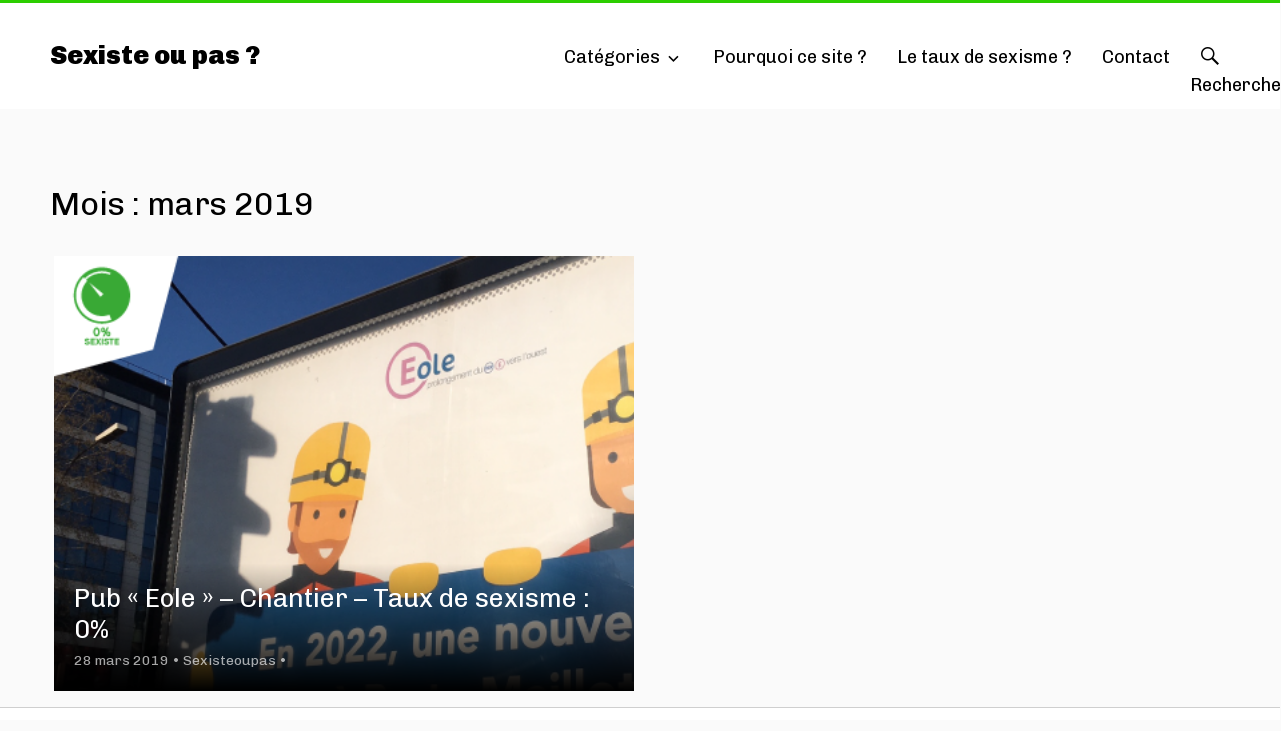

--- FILE ---
content_type: text/html; charset=UTF-8
request_url: https://sexisteoupas.com/2019/03/
body_size: 5410
content:
<!DOCTYPE html>
<html lang="fr-FR">
<head>
<meta charset="UTF-8">
<meta name="viewport" content="width=device-width, initial-scale=1">
<link rel="profile" href="http://gmpg.org/xfn/11">
<link rel="pingback" href="https://sexisteoupas.com/xmlrpc.php">

<title>mars | 2019 | Sexiste ou pas ?</title>
<link rel="alternate" type="application/rss+xml" title="Sexiste ou pas ? &raquo; Flux" href="https://sexisteoupas.com/feed/" />
<link rel="alternate" type="application/rss+xml" title="Sexiste ou pas ? &raquo; Flux des commentaires" href="https://sexisteoupas.com/comments/feed/" />
		<script type="text/javascript">
			window._wpemojiSettings = {"baseUrl":"https:\/\/s.w.org\/images\/core\/emoji\/72x72\/","ext":".png","source":{"concatemoji":"https:\/\/sexisteoupas.com\/wp-includes\/js\/wp-emoji-release.min.js?ver=4.3.4"}};
			!function(a,b,c){function d(a){var c=b.createElement("canvas"),d=c.getContext&&c.getContext("2d");return d&&d.fillText?(d.textBaseline="top",d.font="600 32px Arial","flag"===a?(d.fillText(String.fromCharCode(55356,56812,55356,56807),0,0),c.toDataURL().length>3e3):(d.fillText(String.fromCharCode(55357,56835),0,0),0!==d.getImageData(16,16,1,1).data[0])):!1}function e(a){var c=b.createElement("script");c.src=a,c.type="text/javascript",b.getElementsByTagName("head")[0].appendChild(c)}var f,g;c.supports={simple:d("simple"),flag:d("flag")},c.DOMReady=!1,c.readyCallback=function(){c.DOMReady=!0},c.supports.simple&&c.supports.flag||(g=function(){c.readyCallback()},b.addEventListener?(b.addEventListener("DOMContentLoaded",g,!1),a.addEventListener("load",g,!1)):(a.attachEvent("onload",g),b.attachEvent("onreadystatechange",function(){"complete"===b.readyState&&c.readyCallback()})),f=c.source||{},f.concatemoji?e(f.concatemoji):f.wpemoji&&f.twemoji&&(e(f.twemoji),e(f.wpemoji)))}(window,document,window._wpemojiSettings);
		</script>
		<style type="text/css">
img.wp-smiley,
img.emoji {
	display: inline !important;
	border: none !important;
	box-shadow: none !important;
	height: 1em !important;
	width: 1em !important;
	margin: 0 .07em !important;
	vertical-align: -0.1em !important;
	background: none !important;
	padding: 0 !important;
}
</style>
<link rel='stylesheet' id='parent-style-css'  href='https://sexisteoupas.com/wp-content/themes/patio/style.css?ver=4.3.4' type='text/css' media='all' />
<link rel='stylesheet' id='child-style-css'  href='https://sexisteoupas.com/wp-content/themes/patio-child/style.css?ver=4.3.4' type='text/css' media='all' />
<link rel='stylesheet' id='patio-google-fonts-css'  href='//fonts.googleapis.com/css?family=Chivo%3A400%2C400italic%2C900%2C900italic&#038;ver=4.3.4' type='text/css' media='all' />
<link rel='stylesheet' id='patio-style-css'  href='https://sexisteoupas.com/wp-content/themes/patio-child/style.css?ver=4.3.4' type='text/css' media='all' />
<style id='patio-style-inline-css' type='text/css'>
.comment-body a:hover,
.entry-content a:hover {
  color: #2cce00;
}

body {
  border-top: 3px solid #2cce00;
  border-bottom: 3px solid #2cce00;
}

button,
input[type='button'],
input[type='reset'],
input[type='submit'] {
  background: #2cce00;
}

input[type='text']:focus,
input[type='email']:focus,
input[type='url']:focus,
input[type='password']:focus,
input[type='search']:focus,
textarea:focus {
  color: #111;
  border-bottom: 3px solid #2cce00;
}

.main-navigation .menu-wrap {
  background: #2cce00;
}

.main-navigation .menu-wrap:before {
  background: #2cce00;
}

.comment-navigation a:hover,
.posts-navigation a:hover {
  background: #2cce00;
}

@media screen and (min-width: 1000px) {

	.main-navigation li.current-menu-item > a, .main-navigation li:hover > a {
	color: #2cce00;
	}

	.main-navigation .page_item_has_children:hover > a,
	.main-navigation .menu-item-has-children:hover > a {
	background: #2cce00;
	}

	.main-navigation .children,
	.main-navigation .sub-menu {
		background: #2cce00;
	}
}

#masthead .site-title a:hover {
  color: #2cce00;
}

.not-singular .hentry .entry-title a:hover {
  color: #2cce00;
}

.not-singular .hentry .entry-excerpt .more-link:hover {
  color: #2cce00;
}

.singular .entry-footer a:hover {
  color: #2cce00;
}

.not-found a:hover {
  color: #2cce00;
}

.comment-body a.comment-reply-link:hover {
  background: #2cce00;
}

#cancel-comment-reply-link:hover {
  color: #2cce00;
  border-color: #2cce00;
}

#colophon .footer-widgets-wrap .footer-widgets a:hover {
  color: #2cce00;
}

#colophon .footer-widgets-wrap .widget_rss .widget-title a:hover {
  color: #2cce00;
}

#colophon .footer-widgets-wrap .widget_rss .rsswidget {
  color: #2cce00;
}

#colophon .footer-widgets-wrap .widget_facebook_likebox .widget-title a:hover {
  color: #2cce00;
}

#colophon .site-info a:hover {
  color: #2cce00;
}

#infinite-handle span button:hover {
  background: #2cce00;
}

/* Lighten */
button:active,
input[type='button']:active,
input[type='reset']:active,
input[type='submit':active],
button:focus,
input[type='button']:focus,
input[type='reset']:focus,
input[type='submit':focus]{
	background: #38ff01;
}

.main-navigation .page_item_has_children:hover .children li a:hover,
.main-navigation .page_item_has_children:hover .sub-menu li a:hover,
.main-navigation .menu-item-has-children:hover .children li a:hover,
.main-navigation .menu-item-has-children:hover .sub-menu li a:hover {
	background: #38ff01;
}

.comment-body h3,
.entry-content h3 {
  border-bottom: 1px dotted #ffffff;
}

/* Darken */

button:hover,
input[type='button']:hover,
input[type='reset']:hover,
input[type='submit']:hover {
	background: #219b00;
}

.comment-body a.comment-reply-link:active {
	background: #219b00;
}
</style>
<script type='text/javascript' src='https://sexisteoupas.com/wp-includes/js/jquery/jquery.js?ver=1.11.3'></script>
<script type='text/javascript' src='https://sexisteoupas.com/wp-includes/js/jquery/jquery-migrate.min.js?ver=1.2.1'></script>
<script type='text/javascript' src='https://sexisteoupas.com/wp-content/themes/patio/js/jquery.waitforimages.js?ver%5B0%5D=jquery'></script>
<link rel="EditURI" type="application/rsd+xml" title="RSD" href="https://sexisteoupas.com/xmlrpc.php?rsd" />
<link rel="wlwmanifest" type="application/wlwmanifest+xml" href="https://sexisteoupas.com/wp-includes/wlwmanifest.xml" /> 
<meta name="generator" content="WordPress 4.3.4" />
<script type="text/javascript">
var _gaq = _gaq || [];
_gaq.push(['_setAccount', 'UA-70464717-1']);
_gaq.push(['_trackPageview']);
(function() {
var ga = document.createElement('script'); ga.type = 'text/javascript'; ga.async = true;
ga.src = ('https:' == document.location.protocol ? 'https://ssl' : 'http://www') + '.google-analytics.com/ga.js';
var s = document.getElementsByTagName('script')[0]; s.parentNode.insertBefore(ga, s);
})();
</script>
<link rel="icon" href="https://sexisteoupas.com/wp-content/uploads/2015/11/cropped-taux0-32x32.png" sizes="32x32" />
<link rel="icon" href="https://sexisteoupas.com/wp-content/uploads/2015/11/cropped-taux0-192x192.png" sizes="192x192" />
<link rel="apple-touch-icon-precomposed" href="https://sexisteoupas.com/wp-content/uploads/2015/11/cropped-taux0-180x180.png">
<meta name="msapplication-TileImage" content="https://sexisteoupas.com/wp-content/uploads/2015/11/cropped-taux0-270x270.png">
</head>

<body class="archive date not-singular">
<div id="page" class="hfeed site">
	<a class="skip-link screen-reader-text" href="#content">Skip to content</a>

	<header id="masthead" class="site-header" role="banner">
		<div class="wrap">
			<div class="site-branding">
								<h1 class="site-title"><a href="https://sexisteoupas.com/" rel="home">Sexiste ou pas ?</a></h1>
			</div><!-- .site-branding -->
			
			<button class="search-toggle">Recherche</button>

			<nav id="site-navigation" class="main-navigation" role="navigation">
				<button class="menu-toggle" aria-controls="primary-menu" aria-expanded="false">Primary Menu</button>

				<div class="menu-wrap">
					<div class="menu-menu-ok-container"><ul id="primary-menu" class="menu"><li id="menu-item-126" class="menu-item menu-item-type-taxonomy menu-item-object-category menu-item-has-children menu-item-126"><a href="https://sexisteoupas.com/category/film-publicitaire/">Catégories</a>
<ul class="sub-menu">
	<li id="menu-item-233" class="menu-item menu-item-type-taxonomy menu-item-object-category menu-item-233"><a href="https://sexisteoupas.com/category/0-sexiste/">0% sexiste</a></li>
	<li id="menu-item-234" class="menu-item menu-item-type-taxonomy menu-item-object-category menu-item-234"><a href="https://sexisteoupas.com/category/50-sexiste/">50% sexiste</a></li>
	<li id="menu-item-232" class="menu-item menu-item-type-taxonomy menu-item-object-category menu-item-232"><a href="https://sexisteoupas.com/category/100-sexiste/">100% sexiste</a></li>
	<li id="menu-item-412" class="menu-item menu-item-type-taxonomy menu-item-object-category menu-item-412"><a href="https://sexisteoupas.com/category/on-sinterroge/">On s&rsquo;interroge</a></li>
	<li id="menu-item-154" class="menu-item menu-item-type-post_type menu-item-object-page menu-item-154"><a href="https://sexisteoupas.com/en-vrac/">En vrac</a></li>
</ul>
</li>
<li id="menu-item-38" class="menu-item menu-item-type-post_type menu-item-object-page menu-item-38"><a href="https://sexisteoupas.com/pourquoi-ce-site/">Pourquoi ce site ?</a></li>
<li id="menu-item-37" class="menu-item menu-item-type-post_type menu-item-object-page menu-item-37"><a href="https://sexisteoupas.com/le-taux-de-sexisme/">Le taux de sexisme ?</a></li>
<li id="menu-item-36" class="menu-item menu-item-type-post_type menu-item-object-page menu-item-36"><a href="https://sexisteoupas.com/contact/">Contact</a></li>
</ul></div>					
				</div><!-- .menu-wrap -->
			</nav><!-- #site-navigation -->
		</div><!-- .wrap -->
	</header><!-- #masthead -->

	<div id="content" class="site-content">

				<div class="wrap">
		
	<div id="primary" class="content-area">
		<main id="main" class="site-main" role="main">

		
			<header class="page-header">
				<h1 class="page-title">Mois&nbsp;: mars 2019</h1>			</header><!-- .page-header -->

						
				
<article id="post-744" class="post-744 post type-post status-publish format-standard has-post-thumbnail hentry category-0-sexiste category-affichage category-institutionnel lock-1">
			<a href="https://sexisteoupas.com/2019/03/pub-eole-chantier-taux-de-sexisme-0/" title="Permanent link to Pub &laquo;&nbsp;Eole&nbsp;&raquo; &#8211; Chantier – Taux de sexisme : 0%" class="entry-thumbnail">
			<img width="666" height="326" src="https://sexisteoupas.com/wp-content/uploads/2019/04/1904_eoleheader.png" class="attachment-post-thumbnail wp-post-image" alt="1904_eoleheader" />		</a>
	
	<header class="entry-header">
		<h1 class="entry-title"><a href="https://sexisteoupas.com/2019/03/pub-eole-chantier-taux-de-sexisme-0/" rel="bookmark">Pub &laquo;&nbsp;Eole&nbsp;&raquo; &#8211; Chantier – Taux de sexisme : 0%</a></h1>
				<div class="entry-meta">
			<a href="https://sexisteoupas.com/2019/03/pub-eole-chantier-taux-de-sexisme-0/" rel="bookmark"><time class="entry-date published" datetime="2019-03-28T17:47:30+00:00">28 mars 2019</time><time class="updated" datetime="2019-04-07T17:50:06+00:00">7 avril 2019</time></a> <span class="separator">&bull;</span> <span class="author vcard"><a class="url fn n" href="https://sexisteoupas.com/author/sexisteoupas/">Sexisteoupas</a></span> <span class="separator">&bull;</span> </span>		</div><!-- .entry-meta -->
			</header><!-- .entry-header -->

	</article><!-- #post-## -->
			
			
		
		</main><!-- #main -->
	</div><!-- #primary -->

				</div><!-- .wrap -->
		
	</div><!-- #content -->
	
	<div id="search-wrap">
		<div class="wrap">
			<button class="search-toggle-close">Close Search</button>
			<form role="search" method="get" class="search-form" action="https://sexisteoupas.com/">
	<label>
		<span class="screen-reader-text">Search for:</span>
		<input type="search" class="search-field" placeholder="Tapez un mot-clé et puis la touche &quot;entrée&quot; :)" value="" name="s" title="Search for:" />
	</label>
	<input type="submit" class="search-submit" value="Search" />
</form>		</div><!-- .wrap -->
	</div><!-- #search-wrap -->

	<footer id="colophon" class="site-footer" role="contentinfo">
		<div class="wrap">
			<div class="footer-widgets-wrap column-2">

				<div class="footer-widgets footer-1"><aside id="text-7" class="widget widget_text">			<div class="textwidget">            <a class="twitter-timeline"  href="https://twitter.com/sexisteoupas" data-widget-id="686914096600584192">Tweets de @sexisteoupas</a>
            <script>!function(d,s,id){var js,fjs=d.getElementsByTagName(s)[0],p=/^http:/.test(d.location)?'http':'https';if(!d.getElementById(id)){js=d.createElement(s);js.id=id;js.src=p+"://platform.twitter.com/widgets.js";fjs.parentNode.insertBefore(js,fjs);}}(document,"script","twitter-wjs");</script>
          </div>
		</aside><aside id="archives-2" class="widget widget_archive"><h2 class="widget-title">Archives</h2>		<ul>
	<li><a href='https://sexisteoupas.com/2019/05/'>mai 2019</a></li>
	<li><a href='https://sexisteoupas.com/2019/04/'>avril 2019</a></li>
	<li><a href='https://sexisteoupas.com/2019/03/'>mars 2019</a></li>
	<li><a href='https://sexisteoupas.com/2019/02/'>février 2019</a></li>
	<li><a href='https://sexisteoupas.com/2019/01/'>janvier 2019</a></li>
	<li><a href='https://sexisteoupas.com/2018/11/'>novembre 2018</a></li>
	<li><a href='https://sexisteoupas.com/2018/09/'>septembre 2018</a></li>
	<li><a href='https://sexisteoupas.com/2018/08/'>août 2018</a></li>
	<li><a href='https://sexisteoupas.com/2018/07/'>juillet 2018</a></li>
	<li><a href='https://sexisteoupas.com/2018/06/'>juin 2018</a></li>
	<li><a href='https://sexisteoupas.com/2018/02/'>février 2018</a></li>
	<li><a href='https://sexisteoupas.com/2018/01/'>janvier 2018</a></li>
	<li><a href='https://sexisteoupas.com/2017/12/'>décembre 2017</a></li>
	<li><a href='https://sexisteoupas.com/2017/11/'>novembre 2017</a></li>
	<li><a href='https://sexisteoupas.com/2017/10/'>octobre 2017</a></li>
	<li><a href='https://sexisteoupas.com/2017/09/'>septembre 2017</a></li>
	<li><a href='https://sexisteoupas.com/2017/07/'>juillet 2017</a></li>
	<li><a href='https://sexisteoupas.com/2017/06/'>juin 2017</a></li>
	<li><a href='https://sexisteoupas.com/2017/05/'>mai 2017</a></li>
	<li><a href='https://sexisteoupas.com/2017/04/'>avril 2017</a></li>
	<li><a href='https://sexisteoupas.com/2017/03/'>mars 2017</a></li>
	<li><a href='https://sexisteoupas.com/2017/01/'>janvier 2017</a></li>
	<li><a href='https://sexisteoupas.com/2016/12/'>décembre 2016</a></li>
	<li><a href='https://sexisteoupas.com/2016/11/'>novembre 2016</a></li>
	<li><a href='https://sexisteoupas.com/2016/10/'>octobre 2016</a></li>
	<li><a href='https://sexisteoupas.com/2016/09/'>septembre 2016</a></li>
	<li><a href='https://sexisteoupas.com/2016/08/'>août 2016</a></li>
	<li><a href='https://sexisteoupas.com/2016/07/'>juillet 2016</a></li>
	<li><a href='https://sexisteoupas.com/2016/06/'>juin 2016</a></li>
	<li><a href='https://sexisteoupas.com/2016/05/'>mai 2016</a></li>
	<li><a href='https://sexisteoupas.com/2016/04/'>avril 2016</a></li>
	<li><a href='https://sexisteoupas.com/2016/03/'>mars 2016</a></li>
	<li><a href='https://sexisteoupas.com/2016/02/'>février 2016</a></li>
	<li><a href='https://sexisteoupas.com/2016/01/'>janvier 2016</a></li>
	<li><a href='https://sexisteoupas.com/2015/12/'>décembre 2015</a></li>
	<li><a href='https://sexisteoupas.com/2015/11/'>novembre 2015</a></li>
		</ul>
</aside><aside id="search-4" class="widget widget_search"><h2 class="widget-title">Recherche</h2><form role="search" method="get" class="search-form" action="https://sexisteoupas.com/">
	<label>
		<span class="screen-reader-text">Search for:</span>
		<input type="search" class="search-field" placeholder="Tapez un mot-clé et puis la touche &quot;entrée&quot; :)" value="" name="s" title="Search for:" />
	</label>
	<input type="submit" class="search-submit" value="Search" />
</form></aside></div><div class="footer-widgets footer-2"><aside id="text-3" class="widget widget_text"><h2 class="widget-title">Signalez une pub / un produit !</h2>			<div class="textwidget">Pour soumettre une publicité ou un produit à l'analyse Taux de sexisme™, envoyez un email avec la publicité ou le produit en question à pub (at) sexisteoupas.com.</div>
		</aside><aside id="text-5" class="widget widget_text"><h2 class="widget-title">Tenez-vous au courant !</h2>			<div class="textwidget"><!-- Begin MailChimp Signup Form -->
<link href="//cdn-images.mailchimp.com/embedcode/slim-081711.css" rel="stylesheet" type="text/css">
<style type="text/css">
	#mc_embed_signup{background:#fff; clear:left; font:14px Helvetica,Arial,sans-serif; }
	/* Add your own MailChimp form style overrides in your site stylesheet or in this style block.
	   We recommend moving this block and the preceding CSS link to the HEAD of your HTML file. */
</style>
<div id="mc_embed_signup">
<form action="//sexisteoupas.us12.list-manage.com/subscribe/post?u=a7882089f418079b7bc265bf2&amp;id=a787007615" method="post" id="mc-embedded-subscribe-form" name="mc-embedded-subscribe-form" class="validate" target="_blank" novalidate>
    <div id="mc_embed_signup_scroll">
	<label for="mce-EMAIL">Inscrivez-vous à la newsletter irrégulière :)</label>
	<input type="email" value="" name="EMAIL" class="email" id="mce-EMAIL" placeholder="email address" required>
    <!-- real people should not fill this in and expect good things - do not remove this or risk form bot signups-->
    <div style="position: absolute; left: -5000px;" aria-hidden="true"><input type="text" name="b_a7882089f418079b7bc265bf2_a787007615" tabindex="-1" value=""></div>
    <div class="clear"><input type="submit" value="Subscribe" name="subscribe" id="mc-embedded-subscribe" class="button"></div>
    </div>
</form>
</div>

<!--End mc_embed_signup--></div>
		</aside><aside id="text-9" class="widget widget_text"><h2 class="widget-title">Visites depuis le 1er janvier 2016 :</h2>			<div class="textwidget"><img src="http://counter5.fcs.ovh/private/compteurdevisite.php?c=f6972d70da9bb9d135d0c18b95809d6a" border="0" title="compteur" alt="compteur"></a></div>
		</aside><aside id="text-4" class="widget widget_text"><h2 class="widget-title">Suivez-nous :)</h2>			<div class="textwidget"><a href="https://twitter.com/sexisteoupas"><img src="http://sexisteoupas.com/wp-content/uploads/2016/01/Twitter_sexisteoupas.png"></div>
		</aside></div>
			</div><!-- .widgets -->

			<div class="site-info">
			
<span class="sep"> | </span>
<a href="http://sexisteoupas.com/?p=138/">Mentions Légales</a>
<span class="sep"> | </span>
			</div><!-- .site-info -->			
		</div><!-- .wrap -->
	</footer><!-- #colophon -->
</div><!-- #page -->

<script type='text/javascript' src='https://sexisteoupas.com/wp-content/themes/patio/js/patio.js?ver=20150215'></script>

</body>
</html>
